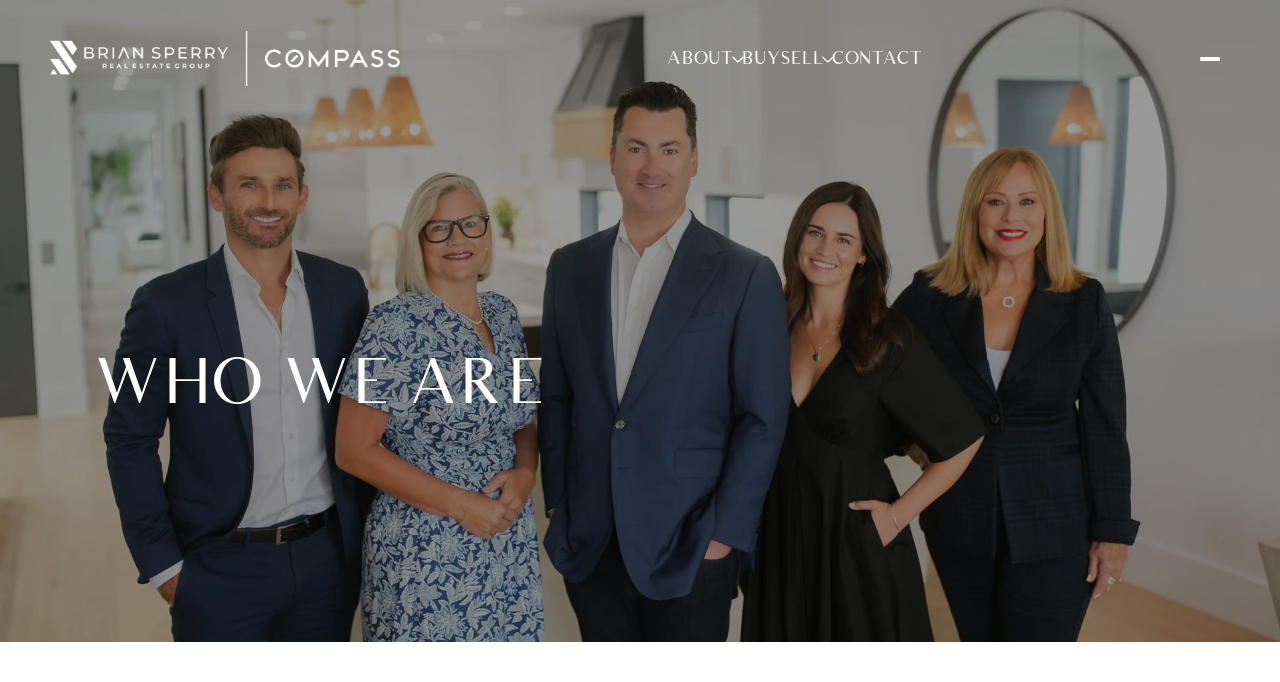

--- FILE ---
content_type: application/javascript; charset=UTF-8
request_url: https://briansperry.com/cdn-cgi/challenge-platform/h/b/scripts/jsd/d251aa49a8a3/main.js?
body_size: 9084
content:
window._cf_chl_opt={AKGCx8:'b'};~function(Q7,jk,jO,jM,jS,jN,jR,ja,Q1,Q3){Q7=J,function(l,d,Qc,Q6,j,Q){for(Qc={l:620,d:754,j:725,Q:563,H:744,P:624,n:677,L:550,Y:577,C:595},Q6=J,j=l();!![];)try{if(Q=-parseInt(Q6(Qc.l))/1*(-parseInt(Q6(Qc.d))/2)+-parseInt(Q6(Qc.j))/3+-parseInt(Q6(Qc.Q))/4*(-parseInt(Q6(Qc.H))/5)+parseInt(Q6(Qc.P))/6*(parseInt(Q6(Qc.n))/7)+-parseInt(Q6(Qc.L))/8+parseInt(Q6(Qc.Y))/9+-parseInt(Q6(Qc.C))/10,Q===d)break;else j.push(j.shift())}catch(H){j.push(j.shift())}}(h,935861),jk=this||self,jO=jk[Q7(555)],jM={},jM[Q7(586)]='o',jM[Q7(704)]='s',jM[Q7(661)]='u',jM[Q7(702)]='z',jM[Q7(621)]='n',jM[Q7(687)]='I',jM[Q7(757)]='b',jS=jM,jk[Q7(717)]=function(j,Q,H,P,rJ,rh,r9,Qd,L,C,K,I,D,y,F){if(rJ={l:649,d:506,j:724,Q:565,H:724,P:698,n:639,L:707,Y:698,C:639,m:707,K:625,I:755,b:730,D:642,y:569,F:535,g:666,z:683,W:638},rh={l:505,d:730,j:638,Q:655},r9={l:679,d:654,j:567,Q:499,H:720,P:645,n:508,L:690,Y:637,C:566,m:496},Qd=Q7,L={'vJKfa':function(g,z){return g+z},'lTZcQ':function(g,z){return g(z)},'seleN':function(g,z){return g===z},'lOyLC':function(g,z){return g+z},'lsaJU':function(g,z,W){return g(z,W)}},Q===null||void 0===Q)return P;for(C=L[Qd(rJ.l)](jG,Q),j[Qd(rJ.d)][Qd(rJ.j)]&&(C=C[Qd(rJ.Q)](j[Qd(rJ.d)][Qd(rJ.H)](Q))),C=j[Qd(rJ.P)][Qd(rJ.n)]&&j[Qd(rJ.L)]?j[Qd(rJ.Y)][Qd(rJ.C)](new j[(Qd(rJ.m))](C)):function(z,Qj,W){for(Qj=Qd,z[Qj(rh.l)](),W=0;W<z[Qj(rh.d)];z[W]===z[L[Qj(rh.j)](W,1)]?z[Qj(rh.Q)](W+1,1):W+=1);return z}(C),K='nAsAaAb'.split('A'),K=K[Qd(rJ.K)][Qd(rJ.I)](K),I=0;I<C[Qd(rJ.b)];D=C[I],y=jc(j,Q,D),L[Qd(rJ.l)](K,y)?(F=L[Qd(rJ.D)]('s',y)&&!j[Qd(rJ.y)](Q[D]),L[Qd(rJ.D)](Qd(rJ.F),H+D)?Y(L[Qd(rJ.g)](H,D),y):F||L[Qd(rJ.z)](Y,H+D,Q[D])):Y(L[Qd(rJ.W)](H,D),y),I++);return P;function Y(z,W,QJ,T,r8,V,Z){(QJ=J,T={'XNExz':QJ(r9.l),'BKbPk':function(A){return A()},'fZblM':function(A,V,Z){return A(V,Z)}},QJ(r9.d)!==QJ(r9.j))?(Object[QJ(r9.Q)][QJ(r9.H)][QJ(r9.P)](P,W)||(P[W]=[]),P[W][QJ(r9.n)](z)):(r8={l:742,d:672,j:749},V={'CNaRr':function(X,O){return O===X},'Csddo':T[QJ(r9.L)],'iOkpT':function(X,O){return X(O)}},Z=T[QJ(r9.Y)](I),L(Z.r,function(X,Ql){Ql=QJ,V[Ql(r8.l)](typeof I,V[Ql(r8.d)])&&V[Ql(r8.j)](y,X),D()}),Z.e&&T[QJ(r9.C)](I,QJ(r9.m),Z.e))}},jN=Q7(590)[Q7(680)](';'),jR=jN[Q7(625)][Q7(755)](jN),jk[Q7(570)]=function(j,Q,rj,rd,QQ,H,P,n,L,Y,C){for(rj={l:507,d:592,j:730,Q:710,H:508,P:513},rd={l:507},QQ=Q7,H={},H[QQ(rj.l)]=function(m,K){return m+K},P=H,n=Object[QQ(rj.d)](Q),L=0;L<n[QQ(rj.j)];L++)if(Y=n[L],Y==='f'&&(Y='N'),j[Y]){for(C=0;C<Q[n[L]][QQ(rj.j)];-1===j[Y][QQ(rj.Q)](Q[n[L]][C])&&(jR(Q[n[L]][C])||j[Y][QQ(rj.H)]('o.'+Q[n[L]][C])),C++);}else j[Y]=Q[n[L]][QQ(rj.P)](function(m,Qr){return Qr=QQ,P[Qr(rd.l)]('o.',m)})},ja=null,Q1=Q0(),Q3=function(HO,Hk,He,HV,Hq,Hf,HW,QW,d,j,Q,H){return HO={l:694,d:674,j:665,Q:652,H:646},Hk={l:634,d:692,j:525,Q:559,H:537,P:546,n:587,L:667,Y:582,C:715,m:597,K:735,I:605,b:525,D:596,y:573,F:608,g:589,z:508,W:636,T:726,f:699,A:565,V:592,e:736,Z:525,X:632,k:525,O:596,M:583,S:660,x:525,c:602,G:756,N:516,R:511,i:536,a:525,B:745,v:508,s:714,E:525},He={l:522},HV={l:522,d:718,j:746,Q:750,H:730,P:758},Hq={l:731},Hf={l:539,d:670,j:730,Q:745,H:499,P:720,n:645,L:720,Y:499,C:645,m:731,K:670,I:676,b:508,D:731,y:688,F:539,g:519,z:508,W:660,T:520,f:688,A:731,V:692,e:738,Z:534,X:525,k:688,O:580,M:504,S:708,x:634,c:645,G:673,N:731,R:668,i:756,a:508,B:731,v:605,s:731,E:622,U:534,o:508,h0:607,h1:525,h2:622,h3:598,h4:660,h5:632,h6:521,h7:519,h8:508,h9:756,hh:508,hJ:536},HW={l:527,d:745},QW=Q7,d={'UAUsz':function(P,n){return n==P},'fXCQW':function(P,n){return P<n},'QHUQw':function(P,n){return P==n},'FqDnz':function(P,n){return P|n},'MBspd':function(P,n){return P-n},'ztyXd':function(P,n){return P(n)},'CLdna':function(P,n){return P<n},'DWyCk':function(P,n){return P>n},'dxzir':function(P,n){return P==n},'eaLjE':function(P,n){return P-n},'aKEZD':function(P,n){return P<<n},'emclV':function(P,n){return P==n},'CiiEo':function(P,n){return n==P},'UzoqG':function(P,n){return P(n)},'UbIDl':function(P,n){return P>n},'fPrmX':function(P,n){return P<n},'rSjiZ':function(P,n){return P==n},'tYUJi':function(P,n){return P(n)},'CoJMf':function(P,n){return P<<n},'aLAyr':function(P,n){return P(n)},'mTxbj':function(P,n){return P==n},'yhQyE':function(P,n){return P<n},'NIrBe':function(P,n){return P<<n},'velhR':function(P){return P()},'hNGWg':function(P,n){return n!==P},'fGJfX':QW(HO.l),'XpcVk':function(P,n){return n==P},'MGFYk':function(P,n){return P!=n},'kARqu':function(P,n){return P===n},'KuVsP':function(P,n){return n&P},'anCBD':function(P,n){return n*P},'GRtzq':function(P,n){return n==P},'cOQBk':function(P,n){return P!=n},'pMiAO':function(P,n){return n&P},'ORJTE':function(P,n){return P<n},'goVmh':function(P,n){return P(n)},'Atefc':QW(HO.d),'giGpY':QW(HO.j),'wEIIQ':function(P,n){return n==P},'AVdev':function(P,n){return n&P},'IgQKL':function(P,n){return P(n)},'xVWow':function(P,n){return P(n)},'gFNCD':function(P,n){return n==P}},j=String[QW(HO.Q)],Q={'h':function(P){return P==null?'':Q.g(P,6,function(n,QT){return QT=J,QT(HW.l)[QT(HW.d)](n)})},'g':function(P,L,Y,Qf,C,K,I,D,y,F,z,W,T,A,V,Z,X,O){if(Qf=QW,d[Qf(Hf.l)](null,P))return'';for(K={},I={},D='',y=2,F=3,z=2,W=[],T=0,A=0,V=0;d[Qf(Hf.d)](V,P[Qf(Hf.j)]);V+=1)if(Z=P[Qf(Hf.Q)](V),Object[Qf(Hf.H)][Qf(Hf.P)][Qf(Hf.n)](K,Z)||(K[Z]=F++,I[Z]=!0),X=D+Z,Object[Qf(Hf.H)][Qf(Hf.L)][Qf(Hf.n)](K,X))D=X;else{if(Object[Qf(Hf.Y)][Qf(Hf.P)][Qf(Hf.C)](I,D)){if(256>D[Qf(Hf.m)](0)){for(C=0;d[Qf(Hf.K)](C,z);T<<=1,d[Qf(Hf.I)](A,L-1)?(A=0,W[Qf(Hf.b)](Y(T)),T=0):A++,C++);for(O=D[Qf(Hf.D)](0),C=0;8>C;T=d[Qf(Hf.y)](T<<1,1&O),d[Qf(Hf.F)](A,d[Qf(Hf.g)](L,1))?(A=0,W[Qf(Hf.z)](d[Qf(Hf.W)](Y,T)),T=0):A++,O>>=1,C++);}else{for(O=1,C=0;d[Qf(Hf.T)](C,z);T=d[Qf(Hf.f)](T<<1,O),A==L-1?(A=0,W[Qf(Hf.z)](Y(T)),T=0):A++,O=0,C++);for(O=D[Qf(Hf.A)](0),C=0;d[Qf(Hf.V)](16,C);T=O&1.33|T<<1.49,d[Qf(Hf.e)](A,d[Qf(Hf.Z)](L,1))?(A=0,W[Qf(Hf.z)](Y(T)),T=0):A++,O>>=1,C++);}y--,y==0&&(y=Math[Qf(Hf.X)](2,z),z++),delete I[D]}else for(O=K[D],C=0;d[Qf(Hf.T)](C,z);T=d[Qf(Hf.k)](d[Qf(Hf.O)](T,1),1.33&O),d[Qf(Hf.M)](A,L-1)?(A=0,W[Qf(Hf.z)](Y(T)),T=0):A++,O>>=1,C++);D=(y--,d[Qf(Hf.S)](0,y)&&(y=Math[Qf(Hf.X)](2,z),z++),K[X]=F++,d[Qf(Hf.x)](String,Z))}if(''!==D){if(Object[Qf(Hf.Y)][Qf(Hf.L)][Qf(Hf.c)](I,D)){if(d[Qf(Hf.G)](256,D[Qf(Hf.N)](0))){for(C=0;d[Qf(Hf.R)](C,z);T<<=1,d[Qf(Hf.i)](A,L-1)?(A=0,W[Qf(Hf.a)](Y(T)),T=0):A++,C++);for(O=D[Qf(Hf.B)](0),C=0;8>C;T=O&1|T<<1.29,A==d[Qf(Hf.Z)](L,1)?(A=0,W[Qf(Hf.z)](Y(T)),T=0):A++,O>>=1,C++);}else{for(O=1,C=0;C<z;T=T<<1|O,L-1==A?(A=0,W[Qf(Hf.z)](d[Qf(Hf.v)](Y,T)),T=0):A++,O=0,C++);for(O=D[Qf(Hf.s)](0),C=0;16>C;T=d[Qf(Hf.E)](T,1)|O&1,A==d[Qf(Hf.U)](L,1)?(A=0,W[Qf(Hf.o)](d[Qf(Hf.h0)](Y,T)),T=0):A++,O>>=1,C++);}y--,0==y&&(y=Math[Qf(Hf.h1)](2,z),z++),delete I[D]}else for(O=K[D],C=0;C<z;T=d[Qf(Hf.h2)](T,1)|1.57&O,d[Qf(Hf.h3)](A,L-1)?(A=0,W[Qf(Hf.z)](d[Qf(Hf.h4)](Y,T)),T=0):A++,O>>=1,C++);y--,0==y&&z++}for(O=2,C=0;d[Qf(Hf.h5)](C,z);T=d[Qf(Hf.h6)](T,1)|O&1,A==d[Qf(Hf.h7)](L,1)?(A=0,W[Qf(Hf.h8)](Y(T)),T=0):A++,O>>=1,C++);for(;;)if(T<<=1,d[Qf(Hf.h9)](A,L-1)){W[Qf(Hf.hh)](d[Qf(Hf.x)](Y,T));break}else A++;return W[Qf(Hf.hJ)]('')},'j':function(P,Qq){if(Qq=QW,d[Qq(HV.l)](d[Qq(HV.d)],Qq(HV.j)))return null==P?'':d[Qq(HV.Q)]('',P)?null:Q.i(P[Qq(HV.H)],32768,function(n,QA){return QA=Qq,P[QA(Hq.l)](n)});else{if(P=!![],!d[Qq(HV.P)](n))return;L(function(b){m(K,b)})}},'i':function(P,L,Y,HX,Qe,C,K,I,D,y,F,z,W,T,A,V,Z,X,M,x,O,G){for(HX={l:551,d:667},Qe=QW,C={'blMTl':function(S,G,QV){return QV=J,d[QV(He.l)](S,G)}},K=[],I=4,D=4,y=3,F=[],T=d[Qe(Hk.l)](Y,0),A=L,V=1,z=0;d[Qe(Hk.d)](3,z);K[z]=z,z+=1);for(Z=0,X=Math[Qe(Hk.j)](2,2),W=1;d[Qe(Hk.Q)](W,X);d[Qe(Hk.H)](Qe(Hk.P),Qe(Hk.n))?(x={'GfTWo':function(G,N){return G(N)}},Q[Qe(Hk.L)]=5e3,H[Qe(Hk.Y)]=function(QZ){QZ=Qe,x[QZ(HX.l)](F,QZ(HX.d))}):(O=d[Qe(Hk.C)](T,A),A>>=1,A==0&&(A=L,T=Y(V++)),Z|=d[Qe(Hk.m)](0<O?1:0,W),W<<=1));switch(Z){case 0:for(Z=0,X=Math[Qe(Hk.j)](2,8),W=1;W!=X;O=A&T,A>>=1,d[Qe(Hk.K)](0,A)&&(A=L,T=d[Qe(Hk.I)](Y,V++)),Z|=W*(0<O?1:0),W<<=1);M=j(Z);break;case 1:for(Z=0,X=Math[Qe(Hk.b)](2,16),W=1;d[Qe(Hk.D)](W,X);O=d[Qe(Hk.y)](T,A),A>>=1,A==0&&(A=L,T=d[Qe(Hk.I)](Y,V++)),Z|=(d[Qe(Hk.F)](0,O)?1:0)*W,W<<=1);M=d[Qe(Hk.g)](j,Z);break;case 2:return''}for(z=K[3]=M,F[Qe(Hk.z)](M);;)if(d[Qe(Hk.W)]===d[Qe(Hk.T)]){for(G=[];C[Qe(Hk.f)](null,F);G=G[Qe(Hk.A)](L[Qe(Hk.V)](Y)),C=X[Qe(Hk.e)](K));return G}else{if(V>P)return'';for(Z=0,X=Math[Qe(Hk.Z)](2,y),W=1;W!=X;O=T&A,A>>=1,A==0&&(A=L,T=Y(V++)),Z|=(d[Qe(Hk.X)](0,O)?1:0)*W,W<<=1);switch(M=Z){case 0:for(Z=0,X=Math[Qe(Hk.k)](2,8),W=1;d[Qe(Hk.O)](W,X);O=T&A,A>>=1,d[Qe(Hk.M)](0,A)&&(A=L,T=d[Qe(Hk.S)](Y,V++)),Z|=(0<O?1:0)*W,W<<=1);K[D++]=d[Qe(Hk.I)](j,Z),M=D-1,I--;break;case 1:for(Z=0,X=Math[Qe(Hk.x)](2,16),W=1;d[Qe(Hk.Q)](W,X);O=d[Qe(Hk.c)](T,A),A>>=1,d[Qe(Hk.G)](0,A)&&(A=L,T=d[Qe(Hk.N)](Y,V++)),Z|=W*(0<O?1:0),W<<=1);K[D++]=d[Qe(Hk.R)](j,Z),M=D-1,I--;break;case 2:return F[Qe(Hk.i)]('')}if(0==I&&(I=Math[Qe(Hk.a)](2,y),y++),K[M])M=K[M];else if(D===M)M=z+z[Qe(Hk.B)](0);else return null;F[Qe(Hk.v)](M),K[D++]=z+M[Qe(Hk.B)](0),I--,z=M,d[Qe(Hk.s)](0,I)&&(I=Math[Qe(Hk.E)](2,y),y++)}}},H={},H[QW(HO.H)]=Q.h,H}(),Q4();function js(rf,rW,Qm,l,d,j,Q,H){for(rf={l:538,d:680,j:684,Q:728,H:554},rW={l:631},Qm=Q7,l={'HkOhn':function(P,n,L){return P(n,L)},'BIzsF':function(P,n){return n*P},'qDKUc':function(P,n){return P===n}},d=Qm(rf.l)[Qm(rf.d)]('|'),j=0;!![];){switch(d[j++]){case'0':ja&&clearTimeout(ja);continue;case'1':ja=l[Qm(rf.j)](setTimeout,function(Qp){Qp=Qm,Q[Qp(rW.l)](jB)},l[Qm(rf.Q)](H,1e3));continue;case'2':Q={'zDouN':function(P){return P()}};continue;case'3':H=jv();continue;case'4':if(l[Qm(rf.H)](H,null))return;continue}break}}function jx(d,j,QG,Q8,Q,H){return QG={l:572,d:648,j:635,Q:499,H:656,P:645,n:710},Q8=Q7,Q={},Q[Q8(QG.l)]=Q8(QG.d),H=Q,j instanceof d[Q8(QG.j)]&&0<d[Q8(QG.j)][Q8(QG.Q)][Q8(QG.H)][Q8(QG.P)](j)[Q8(QG.n)](H[Q8(QG.l)])}function Q0(rR,Qg){return rR={l:623,d:623},Qg=Q7,crypto&&crypto[Qg(rR.l)]?crypto[Qg(rR.d)]():''}function Q4(HE,Hs,Hv,HB,Hi,QX,l,d,j,Q,H){if(HE={l:752,d:523,j:591,Q:697,H:588,P:497,n:695,L:737,Y:627,C:614,m:669,K:613,I:679,b:743,D:560,y:560},Hs={l:651,d:497,j:695,Q:560,H:709},Hv={l:657,d:759},HB={l:747,d:701,j:657,Q:544},Hi={l:723},QX=Q7,l={'BQOyz':function(P,n){return P!==n},'RAwph':function(P,n){return P(n)},'SfjXz':function(P,n){return n===P},'TcHxC':function(P){return P()},'INGwx':function(P,n){return n!==P},'nbeqt':QX(HE.l),'QRsbn':function(P){return P()},'DVxYl':function(P){return P()},'XwRnJ':QX(HE.d),'VAoHg':QX(HE.j)},d=jk[QX(HE.Q)],!d)return;if(!l[QX(HE.H)](jU))return;(j=![],Q=function(QO,P){if(QO=QX,P={'EyzPa':function(n,L,Qk){return Qk=J,l[Qk(Hi.l)](n,L)},'zQFjg':QO(Hv.l)},!j){if(j=!![],!jU())return;l[QO(Hv.d)](jB,function(n,QM){if(QM=QO,P[QM(HB.l)](P[QM(HB.d)],QM(HB.j)))return d[QM(HB.Q)](function(){}),'p';else Q5(d,n)})}},jO[QX(HE.P)]!==l[QX(HE.n)])?Q():jk[QX(HE.L)]?jO[QX(HE.L)](QX(HE.Y),Q):l[QX(HE.C)]===l[QX(HE.m)]?(l[QX(HE.K)](typeof H,QX(HE.I))&&Y(C),l[QX(HE.b)](L)):(H=jO[QX(HE.D)]||function(){},jO[QX(HE.y)]=function(QS){QS=QX,H(),l[QS(Hs.l)](jO[QS(Hs.d)],l[QS(Hs.j)])&&(jO[QS(Hs.Q)]=H,l[QS(Hs.H)](Q))})}function J(l,d,j,Q){return l=l-496,j=h(),Q=j[l],Q}function jG(d,QU,Qh,j,Q,H){for(QU={l:643,d:565,j:592,Q:736},Qh=Q7,j={},j[Qh(QU.l)]=function(P,n){return P!==n},Q=j,H=[];Q[Qh(QU.l)](null,d);H=H[Qh(QU.d)](Object[Qh(QU.j)](d)),d=Object[Qh(QU.Q)](d));return H}function jE(l,rq,QK){return rq={l:664},QK=Q7,Math[QK(rq.l)]()<l}function jB(l,rK,rp,QP,d,j){rK={l:751,d:547,j:686,Q:496},rp={l:557,d:571,j:653,Q:691,H:679,P:603,n:722,L:730,Y:710,C:508,m:653,K:513},QP=Q7,d={'lgoJh':function(Q,H){return H===Q},'CUKKs':QP(rK.l),'eqzBv':function(Q){return Q()},'pUPhO':function(Q,H,P){return Q(H,P)}},j=d[QP(rK.d)](ji),d[QP(rK.j)](jo,j.r,function(Q,rm,Qn,H,P,L,Y){if(rm={l:557},Qn=QP,H={},H[Qn(rp.l)]=function(n,L){return n+L},H[Qn(rp.d)]=function(n,L){return n===L},H[Qn(rp.j)]=function(n,L){return n+L},P=H,d[Qn(rp.Q)](typeof l,Qn(rp.H))){if(Qn(rp.P)!==d[Qn(rp.n)])l(Q);else if(L=A[V],P[Qn(rp.d)]('f',L)&&(L='N'),Y[L]){for(Y=0;Y<Z[X[k]][Qn(rp.L)];P[Qn(rp.d)](-1,O[L][Qn(rp.Y)](M[S[x]][Y]))&&(c(G[N[R]][Y])||i[L][Qn(rp.C)](P[Qn(rp.m)]('o.',a[B[v]][Y]))),Y++);}else s[L]=E[U[o]][Qn(rp.K)](function(h3,QL){return QL=Qn,P[QL(rm.l)]('o.',h3)})}js()}),j.e&&Q2(QP(rK.Q),j.e)}function ji(rr,QH,j,Q,H,P,n,L){j=(rr={l:562,d:761,j:606,Q:703,H:530,P:675,n:574,L:612,Y:650,C:615,m:716,K:578,I:647,b:581,D:748,y:503,F:615,g:740},QH=Q7,{'pxReU':QH(rr.l),'VGicA':QH(rr.d),'aSgWA':QH(rr.j),'zrCAC':function(Y,C,m,K,I){return Y(C,m,K,I)},'BYRQr':QH(rr.Q)});try{return Q=jO[QH(rr.H)](j[QH(rr.P)]),Q[QH(rr.n)]=j[QH(rr.L)],Q[QH(rr.Y)]='-1',jO[QH(rr.C)][QH(rr.m)](Q),H=Q[QH(rr.K)],P={},P=pRIb1(H,H,'',P),P=pRIb1(H,H[QH(rr.I)]||H[j[QH(rr.b)]],'n.',P),P=j[QH(rr.D)](pRIb1,H,Q[j[QH(rr.y)]],'d.',P),jO[QH(rr.F)][QH(rr.g)](Q),n={},n.r=P,n.e=null,n}catch(Y){return L={},L.r={},L.e=Y,L}}function Q5(Q,H,P1,Qx,P,n,L,Y){if(P1={l:512,d:558,j:531,Q:760,H:721,P:671,n:733,L:617,Y:681,C:617,m:671,K:721,I:512,b:508,D:731,y:760,F:508,g:526,z:545,W:659,T:575,f:528,A:633,V:545,e:610,Z:509,X:528},Qx=Q7,P={},P[Qx(P1.l)]=function(C,m){return m==C},P[Qx(P1.d)]=function(C,m){return C<<m},P[Qx(P1.j)]=function(C,m){return m&C},P[Qx(P1.Q)]=function(C,m){return C-m},P[Qx(P1.H)]=Qx(P1.P),P[Qx(P1.n)]=Qx(P1.L),n=P,!Q[Qx(P1.Y)])return;if(H===Qx(P1.C)){if(Qx(P1.m)!==n[Qx(P1.K)]){for(N=1,R=0;i<a;v=s<<1|E,n[Qx(P1.I)](U,o-1)?(h0=0,h1[Qx(P1.b)](h2(h3)),h4=0):h5++,h6=0,B++);for(h7=h8[Qx(P1.D)](0),h9=0;16>hh;hl=n[Qx(P1.d)](hd,1)|n[Qx(P1.j)](hj,1),hQ==n[Qx(P1.y)](hr,1)?(hH=0,hP[Qx(P1.F)](hn(hL)),hY=0):hC++,hm>>=1,hJ++);}else L={},L[Qx(P1.g)]=Qx(P1.z),L[Qx(P1.W)]=Q.r,L[Qx(P1.T)]=n[Qx(P1.n)],jk[Qx(P1.f)][Qx(P1.A)](L,'*')}else Y={},Y[Qx(P1.g)]=Qx(P1.V),Y[Qx(P1.W)]=Q.r,Y[Qx(P1.T)]=Qx(P1.e),Y[Qx(P1.Z)]=H,jk[Qx(P1.X)][Qx(P1.A)](Y,'*')}function jc(l,j,Q,QE,Q9,H,P,m,n){H=(QE={l:524,d:679,j:629,Q:586,H:599,P:576,n:514,L:544,Y:544,C:541,m:515,K:700,I:698,b:712,D:698,y:741,F:561},Q9=Q7,{'uBbgA':function(L){return L()},'LgeMM':function(L,Y){return L(Y)},'nYprp':function(L,Y){return L*Y},'CSkVF':function(L,Y){return Y==L},'ipRlM':Q9(QE.l),'VBCvz':Q9(QE.d),'pfRIM':function(L,Y){return Y==L},'ZMIVt':function(L,Y,C){return L(Y,C)}});try{P=j[Q]}catch(L){return'i'}if(P==null)return P===void 0?'u':'x';if(H[Q9(QE.j)](Q9(QE.Q),typeof P)){if(Q9(QE.H)!==H[Q9(QE.P)])try{if(H[Q9(QE.n)]==typeof P[Q9(QE.L)])return P[Q9(QE.Y)](function(){}),'p'}catch(Y){}else{if(m=H[Q9(QE.C)](L),null===m)return;K=(Y&&H[Q9(QE.m)](D,y),I(function(){m()},H[Q9(QE.K)](m,1e3)))}}return l[Q9(QE.I)][Q9(QE.b)](P)?'a':P===l[Q9(QE.D)]?'D':P===!0?'T':!1===P?'F':(n=typeof P,H[Q9(QE.y)](Q9(QE.d),n)?H[Q9(QE.F)](jx,l,P)?'N':'f':jS[n]||'?')}function jU(rk,Qu,l,d,j,Q){return rk={l:727,d:641,j:706,Q:552,H:616,P:616,n:696},Qu=Q7,l={'cwUIM':function(H,P){return H+P},'ZrQqN':function(H){return H()},'ihNMO':function(H,P){return P===H}},d=3600,j=l[Qu(rk.l)](jw),Q=Math[Qu(rk.d)](Date[Qu(rk.j)]()/1e3),Q-j>d?l[Qu(rk.Q)](Qu(rk.H),Qu(rk.P))?![]:l[Qu(rk.n)]('o.',d):!![]}function Q2(H,P,rB,Qz,n,L,Y,C,m,K,I,b,D,y,F,g){if(rB={l:693,d:543,j:533,Q:548,H:510,P:529,n:619,L:501,Y:579,C:600,m:753,K:630,I:719,b:680,D:734,y:498,F:510,g:678,z:584,W:662,T:529,f:582,A:542,V:542,e:628,Z:628,X:553,k:584,O:644,M:584,S:568,x:604,c:518,G:609,N:526,R:600,i:549,a:646,B:697,v:667},Qz=Q7,n={},n[Qz(rB.l)]=Qz(rB.d),n[Qz(rB.j)]=Qz(rB.Q),n[Qz(rB.H)]=function(z,W){return z+W},n[Qz(rB.P)]=Qz(rB.n),n[Qz(rB.L)]=Qz(rB.Y),n[Qz(rB.C)]=Qz(rB.m),L=n,!jE(0))return![];C=(Y={},Y[Qz(rB.K)]=H,Y[Qz(rB.I)]=P,Y);try{for(m=L[Qz(rB.l)][Qz(rB.b)]('|'),K=0;!![];){switch(m[K++]){case'0':I[Qz(rB.D)](L[Qz(rB.j)],b);continue;case'1':I=new jk[(Qz(rB.y))]();continue;case'2':b=L[Qz(rB.H)](L[Qz(rB.F)](L[Qz(rB.H)](Qz(rB.g),jk[Qz(rB.z)][Qz(rB.W)])+L[Qz(rB.T)],g.r),L[Qz(rB.L)]);continue;case'3':I[Qz(rB.f)]=function(){};continue;case'4':y=(D={},D[Qz(rB.A)]=jk[Qz(rB.z)][Qz(rB.V)],D[Qz(rB.e)]=jk[Qz(rB.z)][Qz(rB.Z)],D[Qz(rB.X)]=jk[Qz(rB.k)][Qz(rB.X)],D[Qz(rB.O)]=jk[Qz(rB.M)][Qz(rB.S)],D[Qz(rB.x)]=Q1,D);continue;case'5':F={},F[Qz(rB.c)]=C,F[Qz(rB.G)]=y,F[Qz(rB.N)]=L[Qz(rB.R)],I[Qz(rB.i)](Q3[Qz(rB.a)](F));continue;case'6':g=jk[Qz(rB.B)];continue;case'7':I[Qz(rB.v)]=2500;continue}break}}catch(z){}}function jv(ru,QY,d,j,Q,H,P,n){for(ru={l:564,d:689,j:621,Q:517,H:680,P:697,n:564},QY=Q7,d={},d[QY(ru.l)]=function(L,Y){return Y!==L},d[QY(ru.d)]=QY(ru.j),j=d,Q=QY(ru.Q)[QY(ru.H)]('|'),H=0;!![];){switch(Q[H++]){case'0':if(!n)return null;continue;case'1':P=n.i;continue;case'2':return P;case'3':n=jk[QY(ru.P)];continue;case'4':if(j[QY(ru.n)](typeof P,j[QY(ru.d)])||P<30)return null;continue}break}}function jt(ry,QC,l){return ry={l:739,d:585},QC=Q7,l={'GPYrJ':function(d,j){return d!==j},'GCebp':function(d){return d()}},l[QC(ry.l)](l[QC(ry.d)](jv),null)}function h(P2){return P2='iNXlO,onload,AVdev,nqnpm,JBxy9,tYUJi,navigator,aLAyr,ORJTE,chctx,error,gtonP,VGicA,SfjXz,XwRnJ,body,pSQMr,success,YVHrm,/b/ov1/0.860086551805868:1769394492:eNyGvmAbS5_Fa9f3xonkCVbN7uF3VdpZ-az1Cx-IKFw/,2zflnND,number,CoJMf,randomUUID,28230YkRIkI,includes,xhr-error,DOMContentLoaded,SSTpq3,CSkVF,AdeF3,zDouN,yhQyE,postMessage,UzoqG,Function,Atefc,BKbPk,vJKfa,from,OAbiF,floor,seleN,KDDMg,pkLOA2,call,aczi,clientInformation,[native code],lTZcQ,tabIndex,INGwx,fromCharCode,NghyF,AaZAF,splice,toString,YvqKP,ZvPUu,sid,ztyXd,undefined,AKGCx8,JwqVx,random,MnMQi,lOyLC,timeout,fPrmX,VAoHg,fXCQW,sVLbV,Csddo,UbIDl,gjtYw,pxReU,QHUQw,1211pXuhen,/cdn-cgi/challenge-platform/h/,function,split,api,log,lsaJU,HkOhn,onerror,pUPhO,bigint,FqDnz,VpIyi,XNExz,lgoJh,DWyCk,Psuxt,WxSaI,nbeqt,cwUIM,__CF$cv$params,Array,blMTl,nYprp,zQFjg,symbol,contentDocument,string,uGrpG,now,Set,CiiEo,QRsbn,indexOf,location,isArray,rOVvo,gFNCD,KuVsP,appendChild,pRIb1,fGJfX,TYlZ6,hasOwnProperty,hpmEx,CUKKs,BQOyz,getOwnPropertyNames,3739179FREvBH,giGpY,ZrQqN,BIzsF,vylzT,length,charCodeAt,GUBKT,lAQdp,open,GRtzq,getPrototypeOf,addEventListener,dxzir,GPYrJ,removeChild,pfRIM,CNaRr,TcHxC,38595xWWPvD,charAt,hZXEz,EyzPa,zrCAC,iOkpT,XpcVk,yTnEp,loading,jsd,1476598XZMEJS,bind,rSjiZ,boolean,velhR,RAwph,Tpezl,display: none,DZFmB,error on cf_chl_props,readyState,XMLHttpRequest,prototype,/jsd/oneshot/d251aa49a8a3/0.860086551805868:1769394492:eNyGvmAbS5_Fa9f3xonkCVbN7uF3VdpZ-az1Cx-IKFw/,mcFcR,oYfpK,BYRQr,emclV,sort,Object,uJXXm,push,detail,mvLAQ,xVWow,ATrfU,map,VBCvz,LgeMM,IgQKL,3|0|1|4|2,errorInfoObject,MBspd,CLdna,NIrBe,hNGWg,IymTA,rPVbd,pow,source,X-jJYBs0A3cCkQdLteOn8FqIZ5MHzpK6RVPlmvfSo2E4DbrgNwaG+u7$Uh9Tx1iWy,parent,IzWTY,createElement,XjlKP,status,VJRpQ,eaLjE,d.cookie,join,kARqu,2|3|4|0|1,UAUsz,http-code:,uBbgA,CnwA5,6|2|1|0|7|3|4|5,catch,cloudflare-invisible,VVneu,eqzBv,POST,send,9196416JgQwHY,GfTWo,ihNMO,LRmiB4,qDKUc,document,href,snxqx,stMUx,MGFYk,onreadystatechange,ZMIVt,iframe,668pCwTcl,wJjtg,concat,fZblM,sHwqX,aUjz8,isNaN,rxvNi8,CzOtU,hnEaf,pMiAO,style,event,ipRlM,8005725RIPnoy,contentWindow,/invisible/jsd,aKEZD,aSgWA,ontimeout,wEIIQ,_cf_chl_opt,GCebp,object,QghiQ,DVxYl,goVmh,_cf_chl_opt;JJgc4;PJAn2;kJOnV9;IWJi4;OHeaY1;DqMg0;FKmRv9;LpvFx1;cAdz2;PqBHf2;nFZCC5;ddwW5;pRIb1;rxvNi8;RrrrA2;erHi9,yclVk,keys,xLQma,stringify,11373550ethCjP,cOQBk,anCBD,mTxbj,PWDDe'.split(','),h=function(){return P2},h()}function jw(rV,QI,l,d){return rV={l:697,d:641,j:762},QI=Q7,l={'DZFmB':function(j,Q){return j(Q)}},d=jk[QI(rV.l)],Math[QI(rV.d)](+l[QI(rV.j)](atob,d.t))}function jo(l,d,rN,rG,rc,rx,Qb,j,Q,H,P){rN={l:667,d:617,j:540,Q:663,H:626,P:678,n:500,L:697,Y:682,C:584,m:498,K:734,I:548,b:611,D:705,y:584,F:662,g:658,z:681,W:582,T:601,f:685,A:711,V:556,e:711,Z:681,X:549,k:646,O:594},rG={l:640,d:663,j:618},rc={l:532,d:729,j:532,Q:593,H:502},rx={l:713,d:732},Qb=Q7,j={'rOVvo':function(n,L){return n(L)},'GUBKT':Qb(rN.l),'vylzT':function(n,L){return n<L},'xLQma':Qb(rN.d),'oYfpK':Qb(rN.j),'OAbiF':Qb(rN.Q),'YVHrm':Qb(rN.H),'gtonP':function(n,L){return n+L},'uGrpG':Qb(rN.P),'ZvPUu':Qb(rN.n)},Q=jk[Qb(rN.L)],console[Qb(rN.Y)](jk[Qb(rN.C)]),H=new jk[(Qb(rN.m))](),H[Qb(rN.K)](Qb(rN.I),j[Qb(rN.b)](j[Qb(rN.D)]+jk[Qb(rN.y)][Qb(rN.F)],j[Qb(rN.g)])+Q.r),Q[Qb(rN.z)]&&(H[Qb(rN.l)]=5e3,H[Qb(rN.W)]=function(QD){QD=Qb,j[QD(rx.l)](d,j[QD(rx.d)])}),H[Qb(rN.T)]=function(Qy){Qy=Qb,H[Qy(rc.l)]>=200&&j[Qy(rc.d)](H[Qy(rc.j)],300)?d(j[Qy(rc.Q)]):d(j[Qy(rc.H)]+H[Qy(rc.l)])},H[Qb(rN.f)]=function(QF){if(QF=Qb,j[QF(rG.l)]===QF(rG.d))d(j[QF(rG.j)]);else return'i'},P={'t':jw(),'lhr':jO[Qb(rN.A)]&&jO[Qb(rN.A)][Qb(rN.V)]?jO[Qb(rN.e)][Qb(rN.V)]:'','api':Q[Qb(rN.Z)]?!![]:![],'c':jt(),'payload':l},H[Qb(rN.X)](Q3[Qb(rN.k)](JSON[Qb(rN.O)](P)))}}()